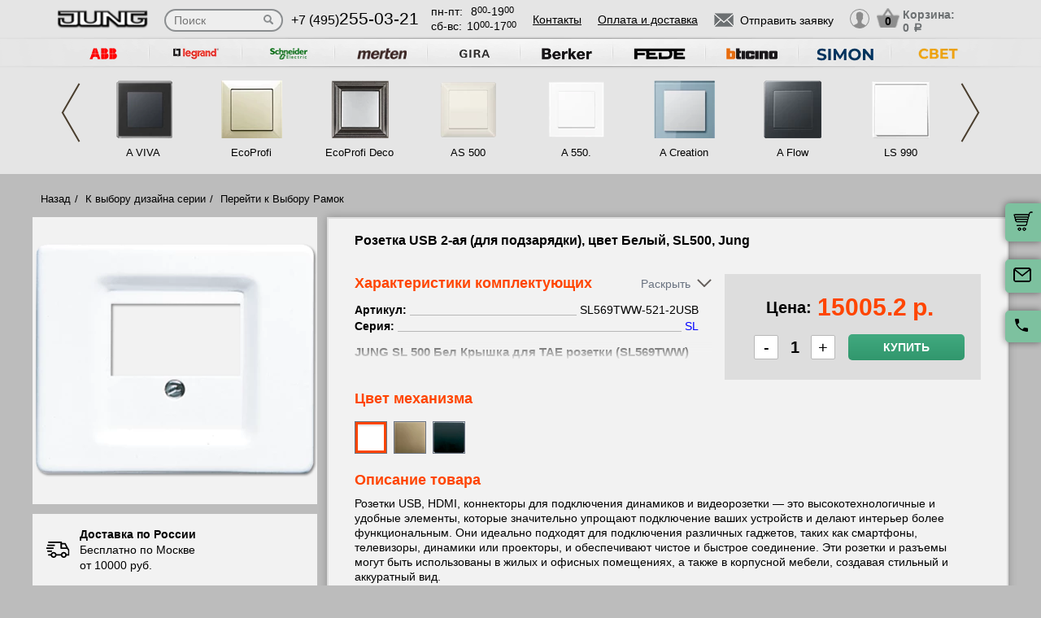

--- FILE ---
content_type: text/html; charset=UTF-8
request_url: https://jung.su/tovar/sl569tww-521-2usb-rozetka-usb-2-aya-dlya-podzaryadki---tsvet-belyy--sl500--jung
body_size: 15034
content:
<!DOCTYPE html>
<html lang="ru" prefix="og: http://ogp.me/ns#">
<head>
    <meta charset="utf-8">
    <link rel="stylesheet" type="text/css" href="/assets/style-jbLsveju3zg72l1K6Jt1IA.css" />
<script type="text/javascript" src="/assets/script-0-1H0fEM_3p2ZmYKLucviW2Q.js"></script>
<title>SL569TWW-521-2USB Розетка USB 2-ая (для подзарядки), цвет Белый, SL500, Jung</title>
    <meta name="description" content="SL569TWW-521-2USB Розетка USB 2-ая (для подзарядки), цвет Белый, SL500, Jung" />
    <meta http-equiv="X-UA-Compatible" content="IE=edge">
    <meta name="viewport" content="width=device-width, initial-scale=1">
    <link rel="shortcut icon" type="image/x-icon" href="/images/favicons/jung.su/favicon.ico" />
    <link rel="canonical" href="https://jung.su/tovar/sl569tww-521-2usb-rozetka-usb-2-aya-dlya-podzaryadki---tsvet-belyy--sl500--jung"/>

    
            <script type="application/ld+json">{"@context":"https://schema.org","@type":"WPHeader","headline":"jung.su","description":"SL569TWW-521-2USB Розетка USB 2-ая (для подзарядки), цвет Белый, SL500, Jung"}</script>
    
    
<script type="module" src="/public/build/assets/newMain-C_79g82B.js"></script>

<link rel="stylesheet" href="/public/build/assets/newMain-Bux0QZ2H.css"><link rel="stylesheet" href="/public/build/assets/constructor-fIXt5Ns3.css">
    
    
            <meta name="yandex-verification" content="78806b21dc106b53" />
    
    
<style>img{width: auto; height: auto;}</style></head><body data-worktimenow="workTimeNow">
<script src="/js/vendors/jquery.min.js"></script>
<script src="/js/vendors/slick.min.js"></script>
<script src="/js/vendors/galleria-1.4.2.min.js"></script>
<script src="/js/vendors/jquery.maskedinput.js"></script>
<script src="/js/vendors/jquery.autocomplete.js"></script>


<script type="module" src="/public/build/assets/productScripts-gTlDXpaV.js"></script>
<link rel="modulepreload" href="/public/build/assets/basketScripts-BqTmp19s.js"><link rel="modulepreload" href="/public/build/assets/pagesScripts-oLsljxFa.js"><link rel="modulepreload" href="/public/build/assets/filter-DqRBY_KH.js"><link rel="modulepreload" href="/public/build/assets/productPage-DaXtJZwv.js">
<link rel="stylesheet" href="/public/build/assets/productScripts-DOnPetdc.css"><div class="wrapper">
	  
<script type="module" src="/public/build/assets/headerPage-CuK5W642.js"></script>

  

  <div class="fixed-cart">
    <a onclick="goPage('/cart');return false;"></a>
    <a class="js_sendRequestForm"></a>
    <a class="feedback-btn free_call_wrapper_one"></a>
  </div>

<div class="modal fade" id="login" tabindex="-1" role="dialog" aria-labelledby="loginLabel" aria-hidden="true">
  <div class="modal-dialog">
    <div class="modal-content styled">
      <div class="modal-header styled">
        <button type="button" class="close" data-dismiss="modal" aria-label="Close"><span aria-hidden="true">&times;</span></button>
        <div class="modal-title" id="loginLabel">Вход</div>
      </div>
      <div class="modal-body styled">
        <form class="form-modal">
          <div class="form-group">
            <label>Логин:</label>
            <br/><span>+7</span> <input class="form-control2 smallerinput" type="tel" id="login-phone" name="phonelogin" placeholder="XXXXXXXXXX" />
          </div>
          <div class="form-group">
            <label>Пароль:</label>
            <input class="form-control2" type="password" id="passwlogin" name="passwlogin" />
          </div>
          <div class="form-group centerblock">
            <a class="forgot-pass">Забыли пароль?</a>
            <a onclick="goPage('/registration');return false;" class="reg">Регистрация</a>
          </div>
          <div class="form-group centerblock">
            <input class="btn-default __big" type="button" value="Войти" onclick="loginmodalenter()" />
          </div>
        </form>
        <div id="wronglogindiv" style="color:#FF0000;font-weight:bold;text-align:center;"></div>
      </div>
    </div>
  </div>
</div>

<div class="modal fade" id="cart" tabindex="-1" role="dialog" aria-labelledby="cartLabel" aria-hidden="true">
  <div class="modal-dialog">
    <div class="modal-content styled">
      <div class="modal-header styled">
        <button type="button" class="close" data-dismiss="modal" aria-label="Close"><span aria-hidden="true">&times;</span></button>
        <div class="modal-title" id="cartLabel"></div>
      </div>
      <div class="modal-body styled">
          <ul class="modal-cart">
            <li><i class="modal-userbox"></i> <a onclick="goPage('/personal');return false;">Личный кабинет</a></li>
            <li><i class="modal-basket"></i> <a onclick="goPage('/my-orders');return false;">Мои заказы</a></li>
          </ul>
          <div class="text-center">
            <a onclick="goPage('/logout');return false;" class="btn-default __big">Выйти</a>
          </div>
      </div>
    </div>
  </div>
</div>

  <div class="modal" id="forgot-password">
      <div class="modal-content">
          <button type="button" class="close"><span aria-hidden="true">×</span></button>
          <form class="form-general" id="feedback_form" action="/forgotpassword" method="post">
          <div class="container">
              <div class="checkout-block">
                  <div class="checkout-block_t">Восстановление пароля</div>
                  <p style="text-align:center">Если вы забыли пароль, введите номер телефона. Новый пароль будет выслан вам на указанный телефон.</p>
                  <br/>
                  <div class="checkout-block_form">
                      <div class="form-group"><label>Телефон:</label><div class="inlinephoneblock"><span>+7</span> <input value="" type="tel" name="phoneforgot" class="form-control smallestinput1" id="phonephis2" placeholder="XXXXXXXXXX" />
                          </div></div>

                      <div class="form-group">
                          <label class="js_forgetCaptcha captcha-image-block"></label>
                          <input type="text" name="verifyCode" placeholder="Введите символы" class="form-control" style="margin-top:15px" />
                      </div>
                      <div class="form-group"><label></label><input class="btn-default" value="восстановить" name="submit"></div>
                  </div>
                  <p class="message" style="text-align:center;font-weight:bold;"></p>
              </div>
          </div>
          </form>      </div>
  </div>

  

  <header class="header">
    <div class="container">
      <div class="header-logo header_col"><a href="/"><img src="/images/logo/logo_jung.webp" alt="логотип jung.su" title="логотип jung.su" width="50" height="50"></a></div>
      <div class="header-search"><form action="/katalog" method="GET" id="topcleversearch">
        <input type="search" name="query" id="queryfastclever" placeholder="Поиск">
        <input type="submit" value="">
      </form></div>
      <div class="header_mob">
        <div class="header-phone header_col">
            <a href="tel:+74952550321">+7 (495)<span>255-03-21</span></a>
        </div>
        <div class="header-time header_col">
            <div class="days">пн-пт:<span>8<sup>00</sup>-19<sup>00</sup></span></div>
            <div class="weekend">сб-вс: <span>10<sup>00</sup>-17<sup>00</sup></span></div>
        </div>
      </div>
       <div class="line-header"></div>
      <div class="header-links header_col">
                    <a onclick="goPage('/page/kontakty');return false;">Контакты</a>
            <a onclick="goPage('/page/oplata-i-dostavka');return false;">Оплата и доставка</a>
              </div>

      <div class="header_mob">
        <div class="header-btn header_col">
          <a href="javascript:void(0);" class="header-search-btn"></a>
          <div class="header-send">
            <a class="btn-default-top js_sendRequestForm"><span>Отправить заявку</span></a>
          </div>
         
          <div class="header-userbox ">
            <a data-toggle="modal" data-target="#login">
              <span class="header-userbox_img_grey"></span>
            </a>
          </div>
        </div>

        <div class="header-cart header_col">
          <a onclick="goPage('/cart');return false;">
            <div class="header-cart_count" id="headercount">0</div>
            <div class="header-cart_price">
              Корзина:<br>
              <span id="headersumm">0 <span>a</span></span>
            </div>
          </a>
        </div>
      </div>
      <div class="clearfix"></div>

    </div>
    <div class="search_window">
        <form action="/katalog" method="GET" id="topcleversearch2">
          <input type="search" name="query" id="queryfastclever2" placeholder="Введите ваш запрос" onfocus="placeholder='';" onblur="placeholder='Введите ваш запрос';">
          <div class="sub_border"><input type="submit" value="ИСКАТЬ"></div>
        </form>
      </div>

  </header>
 
  <section class="slider_top_header brands">
    <div class="container">
      <div class="js_brandsSlider"><ul class="brands_ul"> <li class="brands_li">
				          <a onclick="window.open('https://rozetki.moscow/', '_blank')"><img src="/images/brands/4_abb.webp" width="50" height="50" alt=""></a>
				      </li> <li class="brands_li">
				          <a onclick="window.open('https://legrand-rozetki.su', '_blank')"><img src="/images/brands/2_legrand.webp" width="50" height="50" alt=""></a>
				      </li> <li class="brands_li">
				          <a onclick="window.open('https://schneider-rozetki.ru/', '_blank')"><img src="/images/brands/5_schneider_electric.webp" width="50" height="50" alt=""></a>
				      </li> <li class="brands_li">
				          <a onclick="window.open('https://merten-rozetki.su/', '_blank')"><img src="/images/brands/6_merten.webp" width="50" height="50" alt=""></a>
				      </li> <li class="brands_li">
				          <a onclick="window.open('https://gira-rozetki.su', '_blank')"><img src="/images/brands/3_gira.webp" width="50" height="50" alt=""></a>
				      </li> <li class="brands_li">
				          <a onclick="window.open('https://berker-rozetki.su/', '_blank')"><img src="/images/brands/7_berker.webp" width="50" height="50" alt=""></a>
				      </li> <li class="brands_li">
				          <a onclick="window.open('https://fede.su/', '_blank')"><img src="/images/brands/8_fede.webp" width="50" height="50" alt=""></a>
				      </li> <li class="brands_li">
				          <a onclick="window.open('https://bticino-rozetki.su', '_blank')"><img src="/images/brands/1_bticino.webp" width="50" height="50" alt=""></a>
				      </li> <li class="brands_li">
				          <a onclick="window.open('https://simon-rozetki.ru/', '_blank')"><img src="/images/brands/9_simon.webp" width="50" height="50" alt=""></a>
				      </li> <li class="brands_li">
				          <a onclick="window.open('https://xn--b1agjaalfq5am6i.su/', '_blank')"><img src="/images/brands/10.webp" width="50" height="50" alt=""></a>
				      </li></ul></div>      <div class="brands-prod">
      	
<ul class="brands-prod_ul" id="brads-slider">
    <div>
                <li class="brands-prod_li " onclick="goPage('/seria/jung-a-viva'); return false;">
            <div class="brands-prod_img">
                <a href="/seria/jung-a-viva" style="cursor: pointer">
                    <img src="/images/catsfeats/53_jung_a_viva.webp" width="50" height="50" alt="">
                </a>
            </div>
            <div class="brands-prod_n">
                <a style="cursor: pointer">A VIVA</a>
            </div>
        </li>

                <li class="brands-prod_li " onclick="goPage('/seria/jung-eco-profi'); return false;">
            <div class="brands-prod_img">
                <a href="/seria/jung-eco-profi" style="cursor: pointer">
                    <img src="/images/catsfeats/9_jung_ecoprofi.webp" width="50" height="50" alt="">
                </a>
            </div>
            <div class="brands-prod_n">
                <a style="cursor: pointer">EcoProfi</a>
            </div>
        </li>

                <li class="brands-prod_li " onclick="goPage('/seria/jung-eco-profi-deco'); return false;">
            <div class="brands-prod_img">
                <a href="/seria/jung-eco-profi-deco" style="cursor: pointer">
                    <img src="/images/catsfeats/13_jung_ecoprofi_deco.webp" width="50" height="50" alt="">
                </a>
            </div>
            <div class="brands-prod_n">
                <a style="cursor: pointer">EcoProfi Deco</a>
            </div>
        </li>

                <li class="brands-prod_li " onclick="goPage('/seria/jung-as-500'); return false;">
            <div class="brands-prod_img">
                <a href="/seria/jung-as-500" style="cursor: pointer">
                    <img src="/images/catsfeats/18_jung_as_500.webp" width="50" height="50" alt="">
                </a>
            </div>
            <div class="brands-prod_n">
                <a style="cursor: pointer">AS 500</a>
            </div>
        </li>

                <li class="brands-prod_li " onclick="goPage('/seria/jung-a-550'); return false;">
            <div class="brands-prod_img">
                <a href="/seria/jung-a-550" style="cursor: pointer">
                    <img src="/images/catsfeats/17_jung_a_550.webp" width="50" height="50" alt="">
                </a>
            </div>
            <div class="brands-prod_n">
                <a style="cursor: pointer">A 550.</a>
            </div>
        </li>

                <li class="brands-prod_li " onclick="goPage('/seria/jung-a-creation'); return false;">
            <div class="brands-prod_img">
                <a href="/seria/jung-a-creation" style="cursor: pointer">
                    <img src="/images/catsfeats/4_jung_a_creation.webp" width="50" height="50" alt="">
                </a>
            </div>
            <div class="brands-prod_n">
                <a style="cursor: pointer">A Creation</a>
            </div>
        </li>

                <li class="brands-prod_li " onclick="goPage('/seria/jung-a-flow'); return false;">
            <div class="brands-prod_img">
                <a href="/seria/jung-a-flow" style="cursor: pointer">
                    <img src="/images/catsfeats/12_jung_a_flow.webp" width="50" height="50" alt="">
                </a>
            </div>
            <div class="brands-prod_n">
                <a style="cursor: pointer">A Flow</a>
            </div>
        </li>

                <li class="brands-prod_li " onclick="goPage('/seria/jung-ls-990'); return false;">
            <div class="brands-prod_img">
                <a href="/seria/jung-ls-990" style="cursor: pointer">
                    <img src="/images/catsfeats/5_jung_ls_990.webp" width="50" height="50" alt="">
                </a>
            </div>
            <div class="brands-prod_n">
                <a style="cursor: pointer">LS 990</a>
            </div>
        </li>

            </div>
    <div>
                <li class="brands-prod_li " onclick="goPage('/seria/jung-cd-500'); return false;">
            <div class="brands-prod_img">
                <a href="/seria/jung-cd-500" style="cursor: pointer">
                    <img src="/images/catsfeats/1_jung_cd.webp" width="50" height="50" alt="">
                </a>
            </div>
            <div class="brands-prod_n">
                <a style="cursor: pointer">CD</a>
            </div>
        </li>

                <li class="brands-prod_li " onclick="goPage('/seria/jung-ls-design'); return false;">
            <div class="brands-prod_img">
                <a href="/seria/jung-ls-design" style="cursor: pointer">
                    <img src="/images/catsfeats/6_jung_ls_design.webp" width="50" height="50" alt="">
                </a>
            </div>
            <div class="brands-prod_n">
                <a style="cursor: pointer">LS Design</a>
            </div>
        </li>

                <li class="brands-prod_li " onclick="goPage('/seria/jung-ls-plus'); return false;">
            <div class="brands-prod_img">
                <a href="/seria/jung-ls-plus" style="cursor: pointer">
                    <img src="/images/catsfeats/7_jung_ls_plus.webp" width="50" height="50" alt="">
                </a>
            </div>
            <div class="brands-prod_n">
                <a style="cursor: pointer">LS Plus</a>
            </div>
        </li>

                <li class="brands-prod_li " onclick="goPage('/seria/jung-ls1912'); return false;">
            <div class="brands-prod_img">
                <a href="/seria/jung-ls1912" style="cursor: pointer">
                    <img src="/images/catsfeats/14_jung_ls_1912.webp" width="50" height="50" alt="">
                </a>
            </div>
            <div class="brands-prod_n">
                <a style="cursor: pointer">LS 1912</a>
            </div>
        </li>

            </div>
</ul><input type="hidden" id="topseriesscrolling" value="0">
      </div>
      <nav class="header-slider ">
          <ul>
            
          </ul>
      </nav>

    </div>
  </section>
	<link rel="stylesheet" href="/css/vendors/jquery.toastmessage.css" type="text/css" onload="if(media!='all')media='all'" media="print">

<section class="product-detail productPage">
    <div class="carcas">
        <div class="product-page">
            <ul class="breadcrumbs">
                <li><a href="/">Назад</a></li>
                <li><a href="/">К выбору дизайна серии</a></li>
                                    <li><a href="/">Перейти к Выбору Рамок</a></li>
                                            </ul>
            <div class="product js_product">
            
<div class="product__inner js_productInner">
    <div class="product__img js_productImg">
    <img class="product__picture js_productPicture" src="/images/resized/product-card/359287e5-7eb3-11e7-80f9-000c2994350b.webp" alt="артикул SL569TWW-521-2USB название Розетка USB 2-ая (для подзарядки), цвет Белый, SL500, Jung" title="Розетка USB 2-ая (для подзарядки), цвет Белый, SL500, Jung" width="50" height="50">
</div>
    <div class="rules js_Rules">
        <div class="rules__element">
            <svg class="rules__img" width="30" height="31" viewBox="0 0 30 31" fill="none" xmlns="http://www.w3.org/2000/svg">
                <g clip-path="url(#clip0_177_374)">
                    <path d="M22.6575 18.3361C20.5723 18.3361 18.876 20.0325 18.876 22.1176C18.876 24.2028 20.5723 25.8992 22.6575 25.8992C24.743 25.8992 26.439 24.2028 26.439 22.1176C26.439 20.0325 24.7427 18.3361 22.6575 18.3361ZM22.6575 24.0084C21.6148 24.0084 20.7667 23.1604 20.7667 22.1176C20.7667 21.0749 21.6148 20.2269 22.6575 20.2269C23.7002 20.2269 24.5483 21.0749 24.5483 22.1176C24.5483 23.1604 23.7002 24.0084 22.6575 24.0084Z" fill="black"/>
                    <path d="M9.73733 18.3361C7.65216 18.3361 5.95581 20.0325 5.95581 22.1176C5.95581 24.2028 7.65216 25.8992 9.73733 25.8992C11.8225 25.8992 13.5189 24.2028 13.5189 22.1176C13.5189 20.0325 11.8225 18.3361 9.73733 18.3361ZM9.73733 24.0084C8.6946 24.0084 7.84657 23.1604 7.84657 22.1176C7.84657 21.0749 8.6946 20.2269 9.73733 20.2269C10.7798 20.2269 11.6281 21.0749 11.6281 22.1176C11.6281 23.1604 10.7801 24.0084 9.73733 24.0084Z" fill="black"/>
                    <path d="M25.2037 7.51218C25.043 7.19296 24.7162 6.99158 24.3589 6.99158H19.3799V8.88234H23.7759L26.3501 14.0025L28.0399 13.1529L25.2037 7.51218Z" fill="black"/>
                    <path d="M19.8213 21.2038H12.668V23.0946H19.8213V21.2038Z" fill="black"/>
                    <path d="M6.90133 21.2038H3.62406C3.10187 21.2038 2.67871 21.627 2.67871 22.1492C2.67871 22.6714 3.10193 23.0945 3.62406 23.0945H6.90139C7.42357 23.0945 7.84674 22.6713 7.84674 22.1492C7.84674 21.627 7.42352 21.2038 6.90133 21.2038Z" fill="black"/>
                    <path d="M29.8016 15.4244L27.9421 13.0294C27.7634 12.7987 27.4877 12.6638 27.1955 12.6638H20.3257V6.0462C20.3257 5.52401 19.9025 5.10085 19.3804 5.10085H3.62406C3.10187 5.10085 2.67871 5.52407 2.67871 6.0462C2.67871 6.56833 3.10193 6.99155 3.62406 6.99155H18.435V13.6092C18.435 14.1314 18.8582 14.5545 19.3803 14.5545H26.7326L28.1093 16.3281V21.2037H25.4938C24.9716 21.2037 24.5484 21.6269 24.5484 22.149C24.5484 22.6712 24.9716 23.0944 25.4938 23.0944H29.0547C29.5769 23.0944 30 22.6712 30.0001 22.149V16.0042C30.0001 15.7943 29.9301 15.5901 29.8016 15.4244Z" fill="black"/>
                    <path d="M6.83831 16.4139H2.48954C1.96735 16.4139 1.54419 16.8371 1.54419 17.3592C1.54419 17.8814 1.96741 18.3046 2.48954 18.3046H6.83825C7.36044 18.3046 7.7836 17.8814 7.7836 17.3592C7.78366 16.8371 7.36044 16.4139 6.83831 16.4139Z" fill="black"/>
                    <path d="M9.0126 12.6954H0.945352C0.423223 12.6954 0 13.1186 0 13.6408C0 14.163 0.423223 14.5861 0.945352 14.5861H9.0126C9.53479 14.5861 9.95795 14.1629 9.95795 13.6408C9.95795 13.1186 9.53479 12.6954 9.0126 12.6954Z" fill="black"/>
                    <path d="M10.5568 8.97687H2.48954C1.96735 8.97687 1.54419 9.40009 1.54419 9.92222C1.54419 10.4444 1.96741 10.8676 2.48954 10.8676H10.5568C11.079 10.8676 11.5021 10.4443 11.5021 9.92222C11.5022 9.40009 11.079 8.97687 10.5568 8.97687Z" fill="black"/>
                </g>
                <defs>
                    <clipPath id="clip0_177_374">
                        <rect width="30" height="30" fill="white" transform="translate(0 0.5)"/>
                    </clipPath>
                </defs>
            </svg>
            <p class="rules__paragraph">
                <strong class="rules__title">
                    Доставка по России
                </strong>
                <span>
                    Бесплатно по Москве <br>
                    от 10000 руб.
                </span>
            </p>
        </div>
        <div class="rules__element">
            <svg class="rules__img" width="30" height="30" viewBox="0 0 30 30" fill="none" xmlns="http://www.w3.org/2000/svg">
                <path d="M24.9946 23.6358C24.9923 23.6097 24.9882 23.5842 24.9843 23.5586C24.982 23.5438 24.9803 23.529 24.9775 23.5143C24.9728 23.4894 24.9665 23.465 24.9603 23.4407C24.9564 23.4254 24.953 23.41 24.9485 23.3948C24.9418 23.3721 24.9338 23.3499 24.9258 23.3277C24.9199 23.3112 24.9144 23.2946 24.9077 23.2783C24.8995 23.2582 24.8901 23.2386 24.8809 23.219C24.8726 23.2014 24.8646 23.1837 24.8555 23.1663C24.8461 23.1485 24.8355 23.1313 24.8252 23.114C24.8146 23.096 24.8043 23.0779 24.7927 23.0604C24.7816 23.0437 24.7695 23.0279 24.7576 23.0118C24.7452 22.9949 24.7333 22.9778 24.7199 22.9613C24.7065 22.9448 24.6918 22.9294 24.6776 22.9136C24.6657 22.9004 24.6549 22.8866 24.6423 22.8738C24.6406 22.872 24.6386 22.8706 24.6369 22.8688C24.6243 22.856 24.6105 22.8445 24.5973 22.8323C24.3577 22.6107 24.0528 22.4991 23.7471 22.4999H18.7504C18.0601 22.4999 17.5004 23.0595 17.5004 23.7499C17.5004 24.4402 18.0601 24.9999 18.7504 24.9999H19.9453C18.4018 25.8069 16.7152 26.2492 15 26.2492C8.78662 26.2492 3.75002 21.2126 3.75002 14.9992C3.75002 13.2758 4.1375 11.6091 4.8732 10.094C5.17473 9.47298 4.9158 8.72508 4.29477 8.42356C3.67373 8.12204 2.92584 8.38096 2.62432 9.002C1.72426 10.8556 1.25 12.8954 1.25 14.9992C1.25 22.5933 7.40592 28.7493 15 28.7493C17.6745 28.7493 20.2647 27.8926 22.5004 26.381V28.7499C22.5004 29.4403 23.06 29.9999 23.7504 29.9999C24.4407 29.9999 25.0003 29.4403 25.0003 28.7499V23.7499C25.0003 23.7262 24.9981 23.7031 24.9968 23.6797C24.9961 23.6651 24.9959 23.6504 24.9946 23.6358Z" fill="black"/>
                <path d="M14.9998 1.24951C12.3266 1.24951 9.7361 2.10656 7.49999 3.61799V1.24998C7.49999 0.559629 6.94036 0 6.25001 0C5.55966 0 5.00003 0.559629 5.00003 1.24998V6.23396C4.99997 6.23672 5.00003 6.23947 5.00003 6.24223V6.24996C5.00003 6.25781 5.00108 6.26543 5.0012 6.27328C5.00178 6.30545 5.00301 6.33756 5.00606 6.36967C5.00753 6.38496 5.01016 6.39984 5.01215 6.4149C5.01549 6.43998 5.01872 6.46506 5.02358 6.48996C5.0271 6.50801 5.03178 6.52559 5.03606 6.5434C5.04128 6.56502 5.04626 6.58658 5.05264 6.60791C5.05821 6.6266 5.06489 6.64471 5.07133 6.66299C5.07837 6.68303 5.08516 6.70301 5.09319 6.72275C5.10069 6.74109 5.10925 6.75885 5.11762 6.77672C5.12641 6.79564 5.13497 6.81457 5.14481 6.83309C5.15448 6.85137 5.1652 6.86889 5.17575 6.88658C5.18589 6.90369 5.19567 6.92086 5.20674 6.93756C5.21969 6.95713 5.23376 6.9757 5.24776 6.99451C5.25801 7.00822 5.26762 7.02223 5.27852 7.03564C5.29721 7.05873 5.31731 7.08059 5.33753 7.10227C5.34438 7.10959 5.3503 7.11738 5.35733 7.12459C5.35833 7.12559 5.35944 7.12646 5.36044 7.12746C5.38745 7.15482 5.41575 7.18078 5.44516 7.20557C5.44745 7.2075 5.44962 7.20979 5.4519 7.21172C5.66296 7.38703 5.93266 7.49344 6.22721 7.49877C6.23096 7.49883 6.23466 7.4993 6.23841 7.49936C6.24233 7.49941 6.24614 7.49994 6.25007 7.49994H11.25C11.9404 7.49994 12.5 6.94031 12.5 6.24996C12.5 5.55961 11.9404 4.99998 11.25 4.99998H10.0538C11.598 4.19232 13.2852 3.74947 14.9998 3.74947C21.2127 3.74947 26.2498 8.78689 26.2498 14.9995C26.2498 16.7259 25.8621 18.3938 25.1255 19.9093C24.8238 20.5303 25.0825 21.2782 25.7034 21.58C26.3243 21.8817 27.0723 21.623 27.3741 21.0021C28.2753 19.1476 28.7498 17.1064 28.7498 14.9994C28.7498 7.40625 22.5934 1.24951 14.9998 1.24951Z" fill="black"/>
            </svg>
            <p class="rules__paragraph">
                <strong class="rules__title">
                    Обмен и возврат в течении 14 дней
                </strong>
            </p>
        </div>
        <div class="rules__element">
            <svg class="rules__img" width="30" height="30" viewBox="0 0 30 30" fill="none" xmlns="http://www.w3.org/2000/svg">
                <g clip-path="url(#clip0_177_414)">
                    <path d="M28.3193 0.985603H1.6807C0.753984 0.985603 0 1.73959 0 2.66631V20.7083C0 21.635 0.753984 22.389 1.6807 22.389H16.5657L14.5684 25.8485C14.4367 26.0766 14.4503 26.3605 14.6032 26.575C14.7561 26.7893 15.0197 26.8951 15.2787 26.8446L17.5114 26.4113L18.2522 28.5611C18.338 28.8101 18.5613 28.986 18.8234 29.0112C18.845 29.0133 18.8666 29.0143 18.8879 29.0143C19.1264 29.0143 19.3491 28.8875 19.47 28.6782L21.5183 25.1307L23.5669 28.6782C23.6878 28.8875 23.9105 29.0143 24.149 29.0143C24.1704 29.0143 24.192 29.0133 24.2135 29.0112C24.4757 28.986 24.699 28.8101 24.7847 28.5611L25.5255 26.4113L27.7583 26.8446C28.0168 26.8951 28.2808 26.7894 28.4337 26.575C28.5866 26.3605 28.6003 26.0766 28.4685 25.8485L26.4711 22.389H28.3194C29.2461 22.389 30.0001 21.635 30.0001 20.7083V2.66631C30 1.73959 29.246 0.985603 28.3193 0.985603ZM7.94103 15.6944H17.0718C16.6495 16.2814 16.3408 16.9548 16.1773 17.6829H6.63779C6.39404 16.7394 5.64961 15.995 4.70602 15.7512V7.62334C5.64961 7.37959 6.39404 6.63521 6.63779 5.69162H23.3623C23.606 6.63521 24.3504 7.37959 25.294 7.62334V14.933C24.311 13.9913 22.9793 13.4109 21.5138 13.4109C20.3805 13.4109 19.3267 13.7573 18.4526 14.3498H7.94103C7.56973 14.3498 7.26873 14.6508 7.26873 15.0221C7.26879 15.3933 7.56973 15.6944 7.94103 15.6944ZM19.043 26.7288L18.5923 25.4211C18.4832 25.1044 18.1573 24.916 17.8286 24.9802L16.4701 25.2438L17.8178 22.9096C18.5486 23.5806 19.4619 24.0553 20.4735 24.2508L19.043 26.7288ZM21.5138 23.0067C19.2389 23.0067 17.3882 21.1559 17.3882 18.8811C17.3882 16.6062 19.2389 14.7555 21.5138 14.7555C23.7886 14.7555 25.6393 16.6062 25.6393 18.8811C25.6393 21.1559 23.7886 23.0067 21.5138 23.0067ZM26.5668 25.2438L25.2083 24.9802C24.8795 24.9161 24.5537 25.1043 24.4446 25.4211L23.9939 26.7288L22.5623 24.2493C23.5736 24.0521 24.4859 23.576 25.2157 22.9038L26.5668 25.2438ZM28.6554 20.7083C28.6554 20.8936 28.5046 21.0444 28.3193 21.0444H26.537C26.824 20.3805 26.9839 19.6492 26.9839 18.8811C26.9839 18.2062 26.8603 17.5599 26.6358 16.9626C26.6374 16.9442 26.6387 16.9256 26.6387 16.9068V7.03617C26.6387 6.66492 26.3377 6.36386 25.9663 6.36386C25.225 6.36386 24.6218 5.7607 24.6218 5.01931C24.6218 4.64806 24.3208 4.34701 23.9495 4.34701H6.05051C5.6792 4.34701 5.3782 4.64806 5.3782 5.01931C5.3782 5.7607 4.77504 6.36386 4.03365 6.36386C3.66234 6.36386 3.36135 6.66492 3.36135 7.03617V16.3385C3.36135 16.7097 3.66234 17.0108 4.03365 17.0108C4.77504 17.0108 5.3782 17.6139 5.3782 18.3553C5.3782 18.7266 5.6792 19.0276 6.05051 19.0276H16.0473C16.0663 19.7421 16.2219 20.423 16.4904 21.0445H1.6807C1.49537 21.0445 1.34455 20.8937 1.34455 20.7083V2.66631C1.34455 2.48097 1.49531 2.33015 1.6807 2.33015H28.3193C28.5046 2.33015 28.6554 2.48097 28.6554 2.66631V20.7083Z" fill="black"/>
                    <path d="M17.7669 7.68369H12.2329C11.8615 7.68369 11.5605 7.98475 11.5605 8.356C11.5605 8.72731 11.8615 9.0283 12.2329 9.0283H17.7669C18.1382 9.0283 18.4392 8.72731 18.4392 8.356C18.4392 7.98475 18.1382 7.68369 17.7669 7.68369Z" fill="black"/>
                    <path d="M22.059 11.0168H7.9411C7.56979 11.0168 7.2688 11.3178 7.2688 11.6891C7.2688 12.0604 7.56979 12.3614 7.9411 12.3614H22.059C22.4303 12.3614 22.7313 12.0604 22.7313 11.6891C22.7313 11.3178 22.4303 11.0168 22.059 11.0168Z" fill="black"/>
                    <path d="M21.5138 16.2345C20.0544 16.2345 18.8672 17.4217 18.8672 18.8811C18.8672 20.3404 20.0544 21.5276 21.5138 21.5276C22.9731 21.5276 24.1603 20.3404 24.1603 18.8811C24.1603 17.4217 22.973 16.2345 21.5138 16.2345ZM21.5138 20.1831C20.7958 20.1831 20.2117 19.599 20.2117 18.8811C20.2117 18.1631 20.7958 17.5791 21.5138 17.5791C22.2317 17.5791 22.8158 18.1631 22.8158 18.8811C22.8158 19.599 22.2316 20.1831 21.5138 20.1831Z" fill="black"/>
                </g>
                <defs>
                    <clipPath id="clip0_177_414">
                        <rect width="30" height="30" fill="white"/>
                    </clipPath>
                </defs>
            </svg>
            <p class="rules__paragraph">
                <strong class="rules__title">
                    Сертифицированная, оригинальная продукция
                </strong>
            </p>
        </div>
        <div class="rules__element">
            <svg class="rules__img" width="30" height="30" viewBox="0 0 30 30" fill="none" xmlns="http://www.w3.org/2000/svg">
                <path d="M15 1.875C12.265 1.875 9.64193 2.96149 7.70796 4.89546C5.77399 6.82943 4.6875 9.45246 4.6875 12.1875C4.6875 20.0438 14.0625 27.6 14.4187 27.9188C14.5837 28.0511 14.7885 28.1238 15 28.125C15.2147 28.1259 15.4232 28.0531 15.5906 27.9188C15.9844 27.6 25.3125 20.0438 25.3125 12.1875C25.3125 9.45246 24.226 6.82943 22.292 4.89546C20.3581 2.96149 17.735 1.875 15 1.875ZM15 25.9594C13.0031 24.1969 6.5625 18.0938 6.5625 12.1875C6.5625 9.94974 7.45145 7.80362 9.03379 6.22129C10.6161 4.63895 12.7622 3.75 15 3.75C17.2378 3.75 19.3839 4.63895 20.9662 6.22129C22.5486 7.80362 23.4375 9.94974 23.4375 12.1875C23.4375 18.0938 16.9969 24.1969 15 25.9594Z" fill="black"/>
                <path d="M20.6246 11.025L19.6871 7.275C19.6357 7.06699 19.5147 6.88284 19.3441 6.7532C19.1736 6.62356 18.9637 6.55626 18.7496 6.5625H11.2496C11.0354 6.55626 10.8256 6.62356 10.655 6.7532C10.4844 6.88284 10.3634 7.06699 10.3121 7.275L9.37456 11.025C9.36994 11.0561 9.36994 11.0877 9.37456 11.1188C9.37017 11.1624 9.37017 11.2064 9.37456 11.25V16.875C9.37456 17.1236 9.47333 17.3621 9.64915 17.5379C9.82496 17.7137 10.0634 17.8125 10.3121 17.8125H19.6871C19.9357 17.8125 20.1742 17.7137 20.35 17.5379C20.5258 17.3621 20.6246 17.1236 20.6246 16.875V11.25C20.6289 11.2064 20.6289 11.1624 20.6246 11.1188C20.6292 11.0877 20.6292 11.0561 20.6246 11.025ZM18.4871 10.3125H15.9371V8.4375H18.0183L18.4871 10.3125ZM11.9808 8.4375H14.0621V10.3125H11.5121L11.9808 8.4375ZM18.7496 15.9375H11.2496V12.1875H14.0621V13.125C14.0621 13.3736 14.1608 13.6121 14.3366 13.7879C14.5125 13.9637 14.7509 14.0625 14.9996 14.0625C15.2482 14.0625 15.4867 13.9637 15.6625 13.7879C15.8383 13.6121 15.9371 13.3736 15.9371 13.125V12.1875H18.7496V15.9375Z" fill="black"/>
            </svg>
            <p class="rules__paragraph">
                <strong class="rules__title">
                    Самовывоз и шоурум – <br>
                    м. Первомайская
                </strong>
            </p>
        </div>
    </div>
</div>
<div class="product__info js_productInfo">
    <h1 class="product__title">
        Розетка USB 2-ая (для подзарядки), цвет Белый, SL500, Jung    </h1>
    <div class="product__wrap">
        <div class="characteristics js_characteristics">
            <div class="characteristics__top">
                <div class="product__title_orange">Характеристики комплектующих</div>
                <div class="toggle-btn js_toggleBtn">
                    <span class="toggle-btn__text"></span><i class="toggle-btn__arrow"></i>
                </div>
            </div>
            <div class="characteristics__content">
                                    <ul class="characteristics__list js_characteristicsList">
                                                                                    <li class="characteristics__element js_characteristicsElement">
                                    <b class="characteristics__name">Артикул:</b>
                                                                            <span class="characteristics__value">SL569TWW-521-2USB</span>
                                                                    </li>
                                                                                                                <li class="characteristics__element js_characteristicsElement">
                                    <b class="characteristics__name">Серия:</b>
                                                                            <a href="/seria/jung-sl" class="characteristics__link">
                                            <span class="characteristics__value">SL</span>
                                        </a>
                                                                    </li>
                                                                        </ul>
                                                                            <p class="characteristics__part-name">JUNG SL 500 Бел Крышка для TAE розетки (SL569TWW)</p>
                        <ul>
                                                                                                <li class="characteristics__element js_characteristicsElement">
                                        <b class="characteristics__name">Артикул:</b>
                                                                                    <span class="characteristics__value">SL569TWW</span>
                                                                            </li>
                                                                                                                                <li class="characteristics__element js_characteristicsElement">
                                        <b class="characteristics__name">Серия:</b>
                                                                                    <span class="characteristics__value">SL 500</span>
                                                                            </li>
                                                                                                                                <li class="characteristics__element js_characteristicsElement">
                                        <b class="characteristics__name">Тип изделия:</b>
                                                                                    <a href="/katalog-tovarov/vyklyuchateli-jung" class="characteristics__link">
                                                <span class="characteristics__value">Телефонные розетки</span>
                                            </a>
                                                                            </li>
                                                                                                                                <li class="characteristics__element js_characteristicsElement">
                                        <b class="characteristics__name">Материал:</b>
                                                                                    <span class="characteristics__value">Пластик</span>
                                                                            </li>
                                                                                                                                <li class="characteristics__element js_characteristicsElement">
                                        <b class="characteristics__name">Способ монтажа:</b>
                                                                                    <span class="characteristics__value">Скрытой установки</span>
                                                                            </li>
                                                                                                                                <li class="characteristics__element js_characteristicsElement">
                                        <b class="characteristics__name">Поле для надписи:</b>
                                                                                    <span class="characteristics__value">Без поля для надписи</span>
                                                                            </li>
                                                                                                                                <li class="characteristics__element js_characteristicsElement">
                                        <b class="characteristics__name">Цвет:</b>
                                                                                    <span class="characteristics__value">Белый</span>
                                                                            </li>
                                                                                                                                <li class="characteristics__element js_characteristicsElement">
                                        <b class="characteristics__name">Отделка поверхности:</b>
                                                                                    <span class="characteristics__value">Не применимо</span>
                                                                            </li>
                                                                                                                                <li class="characteristics__element js_characteristicsElement">
                                        <b class="characteristics__name">Тип крепления:</b>
                                                                                    <span class="characteristics__value">В распор (лапками) и винтами</span>
                                                                            </li>
                                                                                                                                <li class="characteristics__element js_characteristicsElement">
                                        <b class="characteristics__name">С откидной крышкой:</b>
                                                                                    <span class="characteristics__value">Нет</span>
                                                                            </li>
                                                                                                                                <li class="characteristics__element js_characteristicsElement">
                                        <b class="characteristics__name">Подходит для степени защиты (IP):</b>
                                                                                    <span class="characteristics__value">IP20</span>
                                                                            </li>
                                                                                                                                <li class="characteristics__element js_characteristicsElement">
                                        <b class="characteristics__name">Тип комплектации:</b>
                                                                                    <span class="characteristics__value">Центральная плата (накладка)</span>
                                                                            </li>
                                                                                                                                <li class="characteristics__element js_characteristicsElement">
                                        <b class="characteristics__name">Назначение/применение:</b>
                                                                                    <span class="characteristics__value">TAE (немец. станд. ТФ-разъемов)</span>
                                                                            </li>
                                                                                                                                <li class="characteristics__element js_characteristicsElement">
                                        <b class="characteristics__name">Серия (для поиска):</b>
                                                                                    <span class="characteristics__value">SL 500</span>
                                                                            </li>
                                                                                    </ul>
                                                </div>
        </div>
            <div class="product__price js_productPrice">
        <div class="price">
            Цена: <span class="price__summ js_priceSumm">
                <span class="number">15005.2</span>р.</span>
        </div>
        <div class="product-price__inner">
            <div class="count js_count">
                <span class="count__btn js_decr">-</span>
                <input class="count__input" type="text" value="1" id="amountpopup_338292"
                       onkeyup="if(key(event)==13){addtocartpopup(338292,'15005.2',1)}">
                <span class="count__btn js_incr">+</span>
            </div>
            <button class="buy-button" onclick="addtocartpopup(338292,'15005.2',2);return false;">
                Купить
            </button>
        </div>
    </div>
    </div>
        <div class="product-frame js_productFrame">
        <div class="product__title_orange">
            Цвет механизма        </div>
        <ul class="product-frame__list js_productFrameList">
                        <li class="frame__element js_frameElement frame__element_active"
                data-product-link="338292"
            >
                                    <img src="/images/resized/colors-thumb/3_klavisha_belyy.webp" width="50" height="50" alt="">
                            </li>
                        <li class="frame__element js_frameElement"
                data-product-link="338293"
            >
                                    <a href="/tovar/sl569tgb-521-2usb-rozetka-usb-2-aya-dlya-podzaryadki---tsvet-bronza-zolotaya--sl500--jung"><img src="/images/resized/colors-thumb/17_klavisha_bronza.webp" width="50" height="50" alt=""></a>
                            </li>
                        <li class="frame__element js_frameElement"
                data-product-link="338294"
            >
                                    <a href="/tovar/sl569tsw-521-2usb-rozetka-usb-2-aya-dlya-podzaryadki---tsvet-chernyy--sl500--jung"><img src="/images/resized/colors-thumb/11_klavisha_chernyy.webp" width="50" height="50" alt=""></a>
                            </li>
                    </ul>
    </div>
                <div class="scroll-y">
        <div class="product__title_orange">
            Описание товара
        </div>
        <div class="text">
            Розетки USB, HDMI, коннекторы для подключения динамиков и видеорозетки — это высокотехнологичные и удобные элементы, которые значительно упрощают подключение ваших устройств и делают интерьер более функциональным. Они идеально подходят для подключения различных гаджетов, таких как смартфоны, телевизоры, динамики или проекторы, и обеспечивают чистое и быстрое соединение. Эти розетки и разъемы могут быть использованы в жилых и офисных помещениях, а также в корпусной мебели, создавая стильный и аккуратный вид.<br> Jung изготавливает разъемы с влагозащищенностью IP 20, что гарантирует их долговечность и надежную работу даже в условиях повышенной влажности. Эти розетки и коннекторы подходят для любых задач и идеально сочетает высокую функциональность с элегантным дизайном.<br> Розетка USB 2-ая (для подзарядки), цвет Белый, SL500, Jung от бренда Jung серии SL — это не просто розетки USB, HDMI, коннекторы для подключения динамиков и видеорозетки, но и стильный акцент, который органично впишется в любой интерьер. Эти розетки от Jung помогут вам создать современную и функциональную атмосферу в вашем доме или офисе, превращая каждый элемент в элегантную деталь интерьера.<br> Розетки и разъемы USB, HDMI, коннекторы для динамиков и видеорозетки серии SLот Jung, артикул SL569TWW-521-2USB, выполнены из высококачественных материалов и обладают влагозащищенностью IP 20, что гарантирует не только отличную функциональность, но и долговечность на долгие годы. Цена розетки или разъема составляет 15005.2. Для покупки и получения дополнительной информации, посетите сайт jung.su или свяжитесь с нами по телефону +7 (495) 255-03-21.<br> Эти розетки и коннекторы позволят вам легко интегрировать технологичные решения в общий стиль помещения, создавая гармоничное сочетание с другими элементами интерьера. Мы также обеспечиваем быструю и удобную доставку по Москве и Московской области, гарантируя, что ваш заказ будет доставлен вовремя и в отличном состоянии. Выбирая розетки и разъемы от Jung, вы добавляете не только удобство, но и элегантность в ваш интерьер.        </div>
    </div>
    </div>            </div>
        </div>
    </div>
</section>

    <script type="application/ld+json">{"@context":"https://schema.org","@type":"Product","name":"Розетка USB 2-ая (для подзарядки), цвет Белый, SL500, Jung","image":"https://jung.su/images/resized/product-card/359287e5-7eb3-11e7-80f9-000c2994350b.webp","description":"Розетки USB, HDMI, коннекторы для подключения динамиков и видеорозетки — это высокотехнологичные и удобные элементы, которые значительно упрощают подключение ваших устройств и делают интерьер более функциональным. Они идеально подходят для подключения различных гаджетов, таких как смартфоны, телевизоры, динамики или проекторы, и обеспечивают чистое и быстрое соединение. Эти розетки и разъемы могут быть использованы в жилых и офисных помещениях, а также в корпусной мебели, создавая стильный и аккуратный вид.<br> Jung изготавливает разъемы с влагозащищенностью IP 20, что гарантирует их долговечность и надежную работу даже в условиях повышенной влажности. Эти розетки и коннекторы подходят для любых задач и идеально сочетает высокую функциональность с элегантным дизайном.<br> Розетка USB 2-ая (для подзарядки), цвет Белый, SL500, Jung от бренда Jung серии SL — это не просто розетки USB, HDMI, коннекторы для подключения динамиков и видеорозетки, но и стильный акцент, который органично впишется в любой интерьер. Эти розетки от Jung помогут вам создать современную и функциональную атмосферу в вашем доме или офисе, превращая каждый элемент в элегантную деталь интерьера.<br> Розетки и разъемы USB, HDMI, коннекторы для динамиков и видеорозетки серии SLот Jung, артикул SL569TWW-521-2USB, выполнены из высококачественных материалов и обладают влагозащищенностью IP 20, что гарантирует не только отличную функциональность, но и долговечность на долгие годы. Цена розетки или разъема составляет 15005.2. Для покупки и получения дополнительной информации, посетите сайт jung.su или свяжитесь с нами по телефону +7 (495) 255-03-21.<br> Эти розетки и коннекторы позволят вам легко интегрировать технологичные решения в общий стиль помещения, создавая гармоничное сочетание с другими элементами интерьера. Мы также обеспечиваем быструю и удобную доставку по Москве и Московской области, гарантируя, что ваш заказ будет доставлен вовремя и в отличном состоянии. Выбирая розетки и разъемы от Jung, вы добавляете не только удобство, но и элегантность в ваш интерьер.","sku":"SL569TWW-521-2USB","offers":{"@type":"Offer","priceCurrency":"RUB","price":15005.2,"availability":"https://schema.org/InStock","itemCondition":"https://schema.org/NewCondition"}}</script>

<meta property="og:title" content="Розетка USB 2-ая (для подзарядки), цвет Белый, SL500, Jung" />
<meta property="og:description " content="Розетки USB, HDMI, коннекторы для подключения динамиков и видеорозетки — это высокотехнологичные и удобные элементы, которые значительно упрощают подключение ваших устройств и делают интерьер более функциональным. Они идеально подходят для подключения различных гаджетов, таких как смартфоны, телевизоры, динамики или проекторы, и обеспечивают чистое и быстрое соединение. Эти розетки и разъемы могут быть использованы в жилых и офисных помещениях, а также в корпусной мебели, создавая стильный и аккуратный вид.<br> Jung изготавливает разъемы с влагозащищенностью IP 20, что гарантирует их долговечность и надежную работу даже в условиях повышенной влажности. Эти розетки и коннекторы подходят для любых задач и идеально сочетает высокую функциональность с элегантным дизайном.<br> Розетка USB 2-ая (для подзарядки), цвет Белый, SL500, Jung от бренда Jung серии SL — это не просто розетки USB, HDMI, коннекторы для подключения динамиков и видеорозетки, но и стильный акцент, который органично впишется в любой интерьер. Эти розетки от Jung помогут вам создать современную и функциональную атмосферу в вашем доме или офисе, превращая каждый элемент в элегантную деталь интерьера.<br> Розетки и разъемы USB, HDMI, коннекторы для динамиков и видеорозетки серии SLот Jung, артикул SL569TWW-521-2USB, выполнены из высококачественных материалов и обладают влагозащищенностью IP 20, что гарантирует не только отличную функциональность, но и долговечность на долгие годы. Цена розетки или разъема составляет 15005.2. Для покупки и получения дополнительной информации, посетите сайт jung.su или свяжитесь с нами по телефону +7 (495) 255-03-21.<br> Эти розетки и коннекторы позволят вам легко интегрировать технологичные решения в общий стиль помещения, создавая гармоничное сочетание с другими элементами интерьера. Мы также обеспечиваем быструю и удобную доставку по Москве и Московской области, гарантируя, что ваш заказ будет доставлен вовремя и в отличном состоянии. Выбирая розетки и разъемы от Jung, вы добавляете не только удобство, но и элегантность в ваш интерьер." />
<meta property="og:type" content="product" />
<meta property="og:url" content="https://jung.su/tovar/sl569tww-521-2usb-rozetka-usb-2-aya-dlya-podzaryadki---tsvet-belyy--sl500--jung" />
<meta property="og:image" content="https://jung.su/images/resized/product-card/359287e5-7eb3-11e7-80f9-000c2994350b.webp" />
<meta property="og:site_name" content="https://jung.su" />

    <section class="products-category products-category__product-card">
        <div id="loading-screen" class="loading-screen" style="display: none">
  <svg width="96" height="96" viewBox="0 0 24 24" xmlns="http://www.w3.org/2000/svg">
    <style>.spinner_DupU {
        animation: spinner_sM3D 1.2s infinite
      }

      .spinner_GWtZ {
        animation-delay: .1s
      }

      .spinner_dwN6 {
        animation-delay: .2s
      }

      .spinner_46QP {
        animation-delay: .3s
      }

      .spinner_PD82 {
        animation-delay: .4s
      }

      .spinner_eUgh {
        animation-delay: .5s
      }

      .spinner_eUaP {
        animation-delay: .6s
      }

      .spinner_j38H {
        animation-delay: .7s
      }

      .spinner_tVmX {
        animation-delay: .8s
      }

      .spinner_DQhX {
        animation-delay: .9s
      }

      .spinner_GIL4 {
        animation-delay: 1s
      }

      .spinner_n0Yb {
        animation-delay: 1.1s
      }

      @keyframes spinner_sM3D {
        0%, 50% {
          animation-timing-function: cubic-bezier(0, 1, 0, 1);
          r: 0
        }
        10% {
          animation-timing-function: cubic-bezier(.53, 0, .61, .73);
          r: 2px
        }
      }</style>
    <circle class="spinner_DupU" cx="12" cy="3" r="0"/>
    <circle class="spinner_DupU spinner_GWtZ" cx="16.50" cy="4.21" r="0"/>
    <circle class="spinner_DupU spinner_n0Yb" cx="7.50" cy="4.21" r="0"/>
    <circle class="spinner_DupU spinner_dwN6" cx="19.79" cy="7.50" r="0"/>
    <circle class="spinner_DupU spinner_GIL4" cx="4.21" cy="7.50" r="0"/>
    <circle class="spinner_DupU spinner_46QP" cx="21.00" cy="12.00" r="0"/>
    <circle class="spinner_DupU spinner_DQhX" cx="3.00" cy="12.00" r="0"/>
    <circle class="spinner_DupU spinner_PD82" cx="19.79" cy="16.50" r="0"/>
    <circle class="spinner_DupU spinner_tVmX" cx="4.21" cy="16.50" r="0"/>
    <circle class="spinner_DupU spinner_eUgh" cx="16.50" cy="19.79" r="0"/>
    <circle class="spinner_DupU spinner_j38H" cx="7.50" cy="19.79" r="0"/>
    <circle class="spinner_DupU spinner_eUaP" cx="12" cy="21" r="0"/>
  </svg>
</div>        <div class="container-big">
            <div class="products-category_t catalog_categories">
                Товары этой категории
            </div>


                        <section class="filters filters_2_k" >
                <div class="filter_block filter_2_k">
                    <div class="name_filter">
                        ЦВЕТ МЕХАНИЗМА:
                    </div>
                    <div  class="varian_filter">
                        <p id="filter2"></p>
                        <a id="btt2" class="button_filters slick-track prots2"></a>
                    </div>
                </div>
            </section>
            <div style="clear:both;" class="with-slide-filter">
                <nav id="box2" class="products-category_box box2-product-card">
                    <div class="products-category_filter products_category_k1">
                        
<div id="box4" class="filter_box scrollY">
<h2 class="filter_t">Цвет механизма:</h2>
<ul class="filter_ul" id="filtercolorsdigital">
            <li class="filter_li active"
            id="filtr_color_digital_3"
            onclick="setcolordigitalintovar(3); return false;">
            <input type="radio" name="radio" class="checkbox" id="fcd3"/>
            <label for="fcd3">
                <a href="/katalog-tovarov/rozetki-usb-hdmi/belyi">
                    Белый                </a>
            </label>
        </li>
            <li class="filter_li"
            id="filtr_color_digital_11"
            onclick="setcolordigitalintovar(11); return false;">
            <input type="radio" name="radio" class="checkbox" id="fcd11"/>
            <label for="fcd11">
                <a href="/katalog-tovarov/rozetki-usb-hdmi/chernyi">
                    Черный                </a>
            </label>
        </li>
            <li class="filter_li"
            id="filtr_color_digital_17"
            onclick="setcolordigitalintovar(17); return false;">
            <input type="radio" name="radio" class="checkbox" id="fcd17"/>
            <label for="fcd17">
                <a href="/katalog-tovarov/rozetki-usb-hdmi/bronza">
                    Бронза                </a>
            </label>
        </li>
    </ul>
<input type="hidden" id="brandintovar" value="14">
<input type="hidden" id="bindingintovar" value="75">
</div>                    </div>
                </nav>
                <div id="divdigitals" class="products-category_list">
                    <div id="tovarsdigitals" class="list-view">
<ul class="items">

    <li data-id="338292"
        class="product_li product_li_change type6403"
    >
        <div class="product_box product_box_change">
            <div class="product_img product_img_change">
                <a
                                    >
                                            <img src="/images/resized/catalog/359287e5-7eb3-11e7-80f9-000c2994350b.webp" alt="Артикул: SL569TWW-521-2USB. цвет Белый, Розетка USB 2-ая (для подзарядки), Jung, SL500" title="Jung, Розетка USB 2-ая (для подзарядки), SL500, цвет Белый, SL569TWW-521-2USB" loading="lazy" width="50" height="50">
                                    </a>
                                    <div class="open-info-overlay"
                         onclick="showProductPopup(338292)">
                        <span class="icon-magnifying-glass"></span>
                    </div>
                            </div>

            <div class="product_n product_n_change">
                <a href="/tovar/sl569tww-521-2usb-rozetka-usb-2-aya-dlya-podzaryadki---tsvet-belyy--sl500--jung"
                                            title="Артикул - SL569TWW-521-2USB, Розетка USB 2-ая (для подзарядки), цвет Белый, SL500, Jung"
                                    >Розетка USB 2-ая (для подзарядки), цвет Белый, SL500, Jung SL569TWW-521-2USB фото</a>
            </div>

            
            <div class="product_shop product_shop_change">
                
    <div class="product_price product_price_change">Цена: <span>15005.2 р.</span></div>

                                    <div class="product_cart product_cart_change">
                        <input type="text" class="product_cart_input product_cart_input_change"
                               id="amount_338292" value="" placeholder="1 шт."
                               onkeyup="if(key(event)==13){addtocart(338292,'15005.2',1)}"/>
                        <div class="wrap_product_cart_add_change">
                            <div class="product_cart_add product_cart_add_change"
                                 onclick="addtocart(338292,'15005.2',2);return false;">
                                <img src="/images/korzina.webp" width="50" height="50" alt=""> Купить                            </div>
                        </div>
                    </div>
                            </div>
        </div>
    </li>
</ul><div class="keys" style="display:none" title="/tovar/sl569tww-521-2usb-rozetka-usb-2-aya-dlya-podzaryadki---tsvet-belyy--sl500--jung"><span>338292,5f33ffce-009a-11e6-8a94-000c293b6093</span></div>
</div>                </div>
            </div>
                
                                <input type="hidden" id="activecolordigital" value="3">
                <input type="hidden" id="mechanismType" value="6403">
                <input type="hidden" id="useAjaxTransition" value="true">
                <div class="clearfix"></div>
        </div>
    </section>

<div class="overlay"></div>
<div class="popup-wrapper">
    <div class="close-popup-btn"></div>
    <div class="prev-popup-btn"></div>
    <div class="next-popup-btn"></div>
    <div id="popuptovar"></div>
</div>
</div>
<div class="others_brands">
    <div class="title-main">Другие Бренды</div>
    <div class="slider-container">
        <div class="brands brands_480"></div>
    </div>
</div>
<footer class="footer">
    <div class="container">
        <div class="footer_copy">©2026 Все права защищены.</div>
        <div class="footer_links">
            <ul class="footer_links_ul">
                    <li class="footer_links_li">
                                    <a onclick="goPage('/page/jung-rozetki-oficialnyy-sayt');return false;">О компании</a>
                                </li>
    
<li class="footer_links_li">
    <a href="/katalog">Каталог товаров</a>
    <ul class="footer_links_li_top">
                <li> <a href='https://jung.su/'  title='Jung розетки и выключатели'>Jung розетки и выключатели</a></li>
                <li> <a href='https://jung.su/katalog-tovarov/rozetki-elektricheskie-jung'  title='Куплю розетки юнг'>Куплю розетки юнг</a></li>
                <li> <a href='https://jung.su/katalog-tovarov/vyklyuchateli-jung'  title='Выключатели jung'>Выключатели jung</a></li>
                <li> <a href='https://jung.su/seria/jung-ls-990'  title='Jung ls 990 купить'>Jung ls 990 купить</a></li>
            </ul>
</li>
    <li class="footer_links_li">
                    <a onclick="goPage('/novosti');return false;">Новости</a>
                    </li>
            </ul>
        </div>
        <div class="footer_cart">
            <a onclick="goPage('/cart');return false;">
                <div class="footer_basket"><i>Корзина</i></div>
                <div class="footer_cart_info">
                    <ul class="info_ul">
                        <li class="info_li" id="footercount"><span>Корзина:</span> 0 товаров</li>
                        <li class="info_li" id="footersumm"><span>Сумма:</span> 0<i>a</i></li>
                    </ul>
                </div>
            </a>
        </div>
        <div class="footer_contact">
            <div class="footer_phone">
                <a href="tel:+74952550321">
                    +7 (495)<span>255-03-21</span>
                </a>
            </div>
            <div class="footer_address">г. Москва, Измайловский бульвар, д.55, офис 35</div>
        </div>
    </div>

    <div class="container" style="margin-top: 8px">
        Мы используем файлы cookie для вашего удобства.
        Продолжая пользоваться сайтом, вы соглашаетесь с
        <span class="default-link"
              onclick="goPage('/page/cookie_policy', true);return false;"
        >политикой использования cookie.</span>
    </div>
</footer>

    <script type="application/ld+json">{"@context":"https://schema.org","@type":"WPFooter","copyrightHolder":"jung.su","copyrightYear":"2026"}</script>

    <script type="application/ld+json">{"@context":"https://schema.org","@type":"LocalBusiness","name":"jung.su","openingHours":["пн-пт 8:00-19:00","сб-вс 10:00-17:00"],"address":"г. Москва, Измайловский бульвар, д.55, офис 35"}</script>

    <script>
        setTimeout(function () {
            (function (w, d, u) {
                var s = d.createElement('script');
                s.async = true;
                s.src = u + '?' + (Date.now() / 60000 | 0);
                var h = d.getElementsByTagName('script')[0];
                h.parentNode.insertBefore(s, h);
            })(window, document, 'https://bx24.eurotok.ru/upload/crm/site_button/loader_8_f5tjd0.js');
        }, 5000);
    </script>
<script type="text/javascript" src="/assets/87021e74/listview/jquery.yiilistview.js"></script>
<script type="text/javascript">
/*<![CDATA[*/
jQuery(function($) {
	jQuery('#tovarsdigitals').yiiListView({'ajaxUpdate':['tovarsdigitals'],'ajaxVar':'ajax','pagerClass':'pager','loadingClass':'list\x2Dview\x2Dloading','sorterClass':'sorter','enableHistory':false});
});
/*]]>*/
</script>
</body>
</html>   